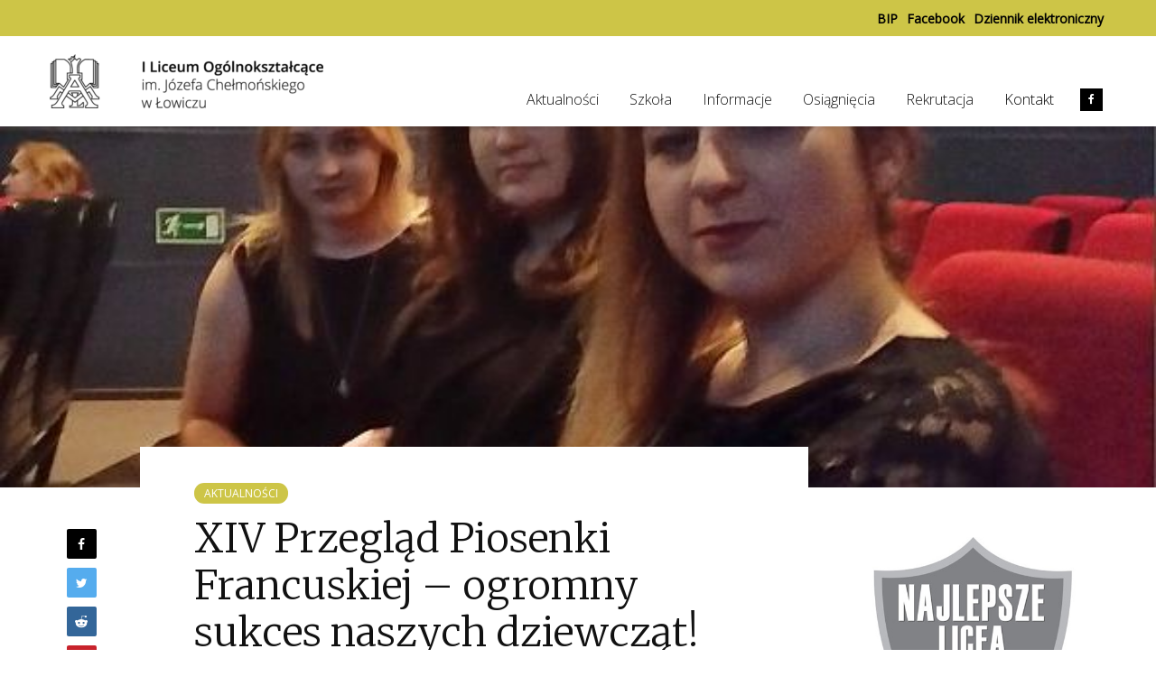

--- FILE ---
content_type: text/html; charset=UTF-8
request_url: https://lo1lowicz.pl/xiv-przeglad-piosenki-francuskiej-ogromny-sukces-naszych-dziewczat/
body_size: 15676
content:
<!DOCTYPE html>
<html lang="pl-PL" class="no-js">
<head>
	<meta charset="UTF-8">
	<meta name="viewport" content="width=device-width,initial-scale=1.0">
		<title>XIV Przegląd Piosenki Francuskiej &#8211; ogromny sukces naszych dziewcząt! &#8211; I Liceum Ogólnokształcące</title>
<meta name='robots' content='max-image-preview:large' />
<link rel='dns-prefetch' href='//stats.wp.com' />
<link rel='dns-prefetch' href='//fonts.googleapis.com' />
<link rel="alternate" type="application/rss+xml" title="I Liceum Ogólnokształcące &raquo; Kanał z wpisami" href="https://lo1lowicz.pl/feed/" />
<link rel="alternate" type="application/rss+xml" title="I Liceum Ogólnokształcące &raquo; Kanał z komentarzami" href="https://lo1lowicz.pl/comments/feed/" />
<link rel="alternate" title="oEmbed (JSON)" type="application/json+oembed" href="https://lo1lowicz.pl/wp-json/oembed/1.0/embed?url=https%3A%2F%2Flo1lowicz.pl%2Fxiv-przeglad-piosenki-francuskiej-ogromny-sukces-naszych-dziewczat%2F" />
<link rel="alternate" title="oEmbed (XML)" type="text/xml+oembed" href="https://lo1lowicz.pl/wp-json/oembed/1.0/embed?url=https%3A%2F%2Flo1lowicz.pl%2Fxiv-przeglad-piosenki-francuskiej-ogromny-sukces-naszych-dziewczat%2F&#038;format=xml" />
<style id='wp-img-auto-sizes-contain-inline-css' type='text/css'>
img:is([sizes=auto i],[sizes^="auto," i]){contain-intrinsic-size:3000px 1500px}
/*# sourceURL=wp-img-auto-sizes-contain-inline-css */
</style>
<style id='wp-emoji-styles-inline-css' type='text/css'>

	img.wp-smiley, img.emoji {
		display: inline !important;
		border: none !important;
		box-shadow: none !important;
		height: 1em !important;
		width: 1em !important;
		margin: 0 0.07em !important;
		vertical-align: -0.1em !important;
		background: none !important;
		padding: 0 !important;
	}
/*# sourceURL=wp-emoji-styles-inline-css */
</style>
<style id='wp-block-library-inline-css' type='text/css'>
:root{--wp-block-synced-color:#7a00df;--wp-block-synced-color--rgb:122,0,223;--wp-bound-block-color:var(--wp-block-synced-color);--wp-editor-canvas-background:#ddd;--wp-admin-theme-color:#007cba;--wp-admin-theme-color--rgb:0,124,186;--wp-admin-theme-color-darker-10:#006ba1;--wp-admin-theme-color-darker-10--rgb:0,107,160.5;--wp-admin-theme-color-darker-20:#005a87;--wp-admin-theme-color-darker-20--rgb:0,90,135;--wp-admin-border-width-focus:2px}@media (min-resolution:192dpi){:root{--wp-admin-border-width-focus:1.5px}}.wp-element-button{cursor:pointer}:root .has-very-light-gray-background-color{background-color:#eee}:root .has-very-dark-gray-background-color{background-color:#313131}:root .has-very-light-gray-color{color:#eee}:root .has-very-dark-gray-color{color:#313131}:root .has-vivid-green-cyan-to-vivid-cyan-blue-gradient-background{background:linear-gradient(135deg,#00d084,#0693e3)}:root .has-purple-crush-gradient-background{background:linear-gradient(135deg,#34e2e4,#4721fb 50%,#ab1dfe)}:root .has-hazy-dawn-gradient-background{background:linear-gradient(135deg,#faaca8,#dad0ec)}:root .has-subdued-olive-gradient-background{background:linear-gradient(135deg,#fafae1,#67a671)}:root .has-atomic-cream-gradient-background{background:linear-gradient(135deg,#fdd79a,#004a59)}:root .has-nightshade-gradient-background{background:linear-gradient(135deg,#330968,#31cdcf)}:root .has-midnight-gradient-background{background:linear-gradient(135deg,#020381,#2874fc)}:root{--wp--preset--font-size--normal:16px;--wp--preset--font-size--huge:42px}.has-regular-font-size{font-size:1em}.has-larger-font-size{font-size:2.625em}.has-normal-font-size{font-size:var(--wp--preset--font-size--normal)}.has-huge-font-size{font-size:var(--wp--preset--font-size--huge)}.has-text-align-center{text-align:center}.has-text-align-left{text-align:left}.has-text-align-right{text-align:right}.has-fit-text{white-space:nowrap!important}#end-resizable-editor-section{display:none}.aligncenter{clear:both}.items-justified-left{justify-content:flex-start}.items-justified-center{justify-content:center}.items-justified-right{justify-content:flex-end}.items-justified-space-between{justify-content:space-between}.screen-reader-text{border:0;clip-path:inset(50%);height:1px;margin:-1px;overflow:hidden;padding:0;position:absolute;width:1px;word-wrap:normal!important}.screen-reader-text:focus{background-color:#ddd;clip-path:none;color:#444;display:block;font-size:1em;height:auto;left:5px;line-height:normal;padding:15px 23px 14px;text-decoration:none;top:5px;width:auto;z-index:100000}html :where(.has-border-color){border-style:solid}html :where([style*=border-top-color]){border-top-style:solid}html :where([style*=border-right-color]){border-right-style:solid}html :where([style*=border-bottom-color]){border-bottom-style:solid}html :where([style*=border-left-color]){border-left-style:solid}html :where([style*=border-width]){border-style:solid}html :where([style*=border-top-width]){border-top-style:solid}html :where([style*=border-right-width]){border-right-style:solid}html :where([style*=border-bottom-width]){border-bottom-style:solid}html :where([style*=border-left-width]){border-left-style:solid}html :where(img[class*=wp-image-]){height:auto;max-width:100%}:where(figure){margin:0 0 1em}html :where(.is-position-sticky){--wp-admin--admin-bar--position-offset:var(--wp-admin--admin-bar--height,0px)}@media screen and (max-width:600px){html :where(.is-position-sticky){--wp-admin--admin-bar--position-offset:0px}}

/*# sourceURL=wp-block-library-inline-css */
</style><style id='global-styles-inline-css' type='text/css'>
:root{--wp--preset--aspect-ratio--square: 1;--wp--preset--aspect-ratio--4-3: 4/3;--wp--preset--aspect-ratio--3-4: 3/4;--wp--preset--aspect-ratio--3-2: 3/2;--wp--preset--aspect-ratio--2-3: 2/3;--wp--preset--aspect-ratio--16-9: 16/9;--wp--preset--aspect-ratio--9-16: 9/16;--wp--preset--color--black: #000000;--wp--preset--color--cyan-bluish-gray: #abb8c3;--wp--preset--color--white: #ffffff;--wp--preset--color--pale-pink: #f78da7;--wp--preset--color--vivid-red: #cf2e2e;--wp--preset--color--luminous-vivid-orange: #ff6900;--wp--preset--color--luminous-vivid-amber: #fcb900;--wp--preset--color--light-green-cyan: #7bdcb5;--wp--preset--color--vivid-green-cyan: #00d084;--wp--preset--color--pale-cyan-blue: #8ed1fc;--wp--preset--color--vivid-cyan-blue: #0693e3;--wp--preset--color--vivid-purple: #9b51e0;--wp--preset--gradient--vivid-cyan-blue-to-vivid-purple: linear-gradient(135deg,rgb(6,147,227) 0%,rgb(155,81,224) 100%);--wp--preset--gradient--light-green-cyan-to-vivid-green-cyan: linear-gradient(135deg,rgb(122,220,180) 0%,rgb(0,208,130) 100%);--wp--preset--gradient--luminous-vivid-amber-to-luminous-vivid-orange: linear-gradient(135deg,rgb(252,185,0) 0%,rgb(255,105,0) 100%);--wp--preset--gradient--luminous-vivid-orange-to-vivid-red: linear-gradient(135deg,rgb(255,105,0) 0%,rgb(207,46,46) 100%);--wp--preset--gradient--very-light-gray-to-cyan-bluish-gray: linear-gradient(135deg,rgb(238,238,238) 0%,rgb(169,184,195) 100%);--wp--preset--gradient--cool-to-warm-spectrum: linear-gradient(135deg,rgb(74,234,220) 0%,rgb(151,120,209) 20%,rgb(207,42,186) 40%,rgb(238,44,130) 60%,rgb(251,105,98) 80%,rgb(254,248,76) 100%);--wp--preset--gradient--blush-light-purple: linear-gradient(135deg,rgb(255,206,236) 0%,rgb(152,150,240) 100%);--wp--preset--gradient--blush-bordeaux: linear-gradient(135deg,rgb(254,205,165) 0%,rgb(254,45,45) 50%,rgb(107,0,62) 100%);--wp--preset--gradient--luminous-dusk: linear-gradient(135deg,rgb(255,203,112) 0%,rgb(199,81,192) 50%,rgb(65,88,208) 100%);--wp--preset--gradient--pale-ocean: linear-gradient(135deg,rgb(255,245,203) 0%,rgb(182,227,212) 50%,rgb(51,167,181) 100%);--wp--preset--gradient--electric-grass: linear-gradient(135deg,rgb(202,248,128) 0%,rgb(113,206,126) 100%);--wp--preset--gradient--midnight: linear-gradient(135deg,rgb(2,3,129) 0%,rgb(40,116,252) 100%);--wp--preset--font-size--small: 13px;--wp--preset--font-size--medium: 20px;--wp--preset--font-size--large: 36px;--wp--preset--font-size--x-large: 42px;--wp--preset--spacing--20: 0.44rem;--wp--preset--spacing--30: 0.67rem;--wp--preset--spacing--40: 1rem;--wp--preset--spacing--50: 1.5rem;--wp--preset--spacing--60: 2.25rem;--wp--preset--spacing--70: 3.38rem;--wp--preset--spacing--80: 5.06rem;--wp--preset--shadow--natural: 6px 6px 9px rgba(0, 0, 0, 0.2);--wp--preset--shadow--deep: 12px 12px 50px rgba(0, 0, 0, 0.4);--wp--preset--shadow--sharp: 6px 6px 0px rgba(0, 0, 0, 0.2);--wp--preset--shadow--outlined: 6px 6px 0px -3px rgb(255, 255, 255), 6px 6px rgb(0, 0, 0);--wp--preset--shadow--crisp: 6px 6px 0px rgb(0, 0, 0);}:where(.is-layout-flex){gap: 0.5em;}:where(.is-layout-grid){gap: 0.5em;}body .is-layout-flex{display: flex;}.is-layout-flex{flex-wrap: wrap;align-items: center;}.is-layout-flex > :is(*, div){margin: 0;}body .is-layout-grid{display: grid;}.is-layout-grid > :is(*, div){margin: 0;}:where(.wp-block-columns.is-layout-flex){gap: 2em;}:where(.wp-block-columns.is-layout-grid){gap: 2em;}:where(.wp-block-post-template.is-layout-flex){gap: 1.25em;}:where(.wp-block-post-template.is-layout-grid){gap: 1.25em;}.has-black-color{color: var(--wp--preset--color--black) !important;}.has-cyan-bluish-gray-color{color: var(--wp--preset--color--cyan-bluish-gray) !important;}.has-white-color{color: var(--wp--preset--color--white) !important;}.has-pale-pink-color{color: var(--wp--preset--color--pale-pink) !important;}.has-vivid-red-color{color: var(--wp--preset--color--vivid-red) !important;}.has-luminous-vivid-orange-color{color: var(--wp--preset--color--luminous-vivid-orange) !important;}.has-luminous-vivid-amber-color{color: var(--wp--preset--color--luminous-vivid-amber) !important;}.has-light-green-cyan-color{color: var(--wp--preset--color--light-green-cyan) !important;}.has-vivid-green-cyan-color{color: var(--wp--preset--color--vivid-green-cyan) !important;}.has-pale-cyan-blue-color{color: var(--wp--preset--color--pale-cyan-blue) !important;}.has-vivid-cyan-blue-color{color: var(--wp--preset--color--vivid-cyan-blue) !important;}.has-vivid-purple-color{color: var(--wp--preset--color--vivid-purple) !important;}.has-black-background-color{background-color: var(--wp--preset--color--black) !important;}.has-cyan-bluish-gray-background-color{background-color: var(--wp--preset--color--cyan-bluish-gray) !important;}.has-white-background-color{background-color: var(--wp--preset--color--white) !important;}.has-pale-pink-background-color{background-color: var(--wp--preset--color--pale-pink) !important;}.has-vivid-red-background-color{background-color: var(--wp--preset--color--vivid-red) !important;}.has-luminous-vivid-orange-background-color{background-color: var(--wp--preset--color--luminous-vivid-orange) !important;}.has-luminous-vivid-amber-background-color{background-color: var(--wp--preset--color--luminous-vivid-amber) !important;}.has-light-green-cyan-background-color{background-color: var(--wp--preset--color--light-green-cyan) !important;}.has-vivid-green-cyan-background-color{background-color: var(--wp--preset--color--vivid-green-cyan) !important;}.has-pale-cyan-blue-background-color{background-color: var(--wp--preset--color--pale-cyan-blue) !important;}.has-vivid-cyan-blue-background-color{background-color: var(--wp--preset--color--vivid-cyan-blue) !important;}.has-vivid-purple-background-color{background-color: var(--wp--preset--color--vivid-purple) !important;}.has-black-border-color{border-color: var(--wp--preset--color--black) !important;}.has-cyan-bluish-gray-border-color{border-color: var(--wp--preset--color--cyan-bluish-gray) !important;}.has-white-border-color{border-color: var(--wp--preset--color--white) !important;}.has-pale-pink-border-color{border-color: var(--wp--preset--color--pale-pink) !important;}.has-vivid-red-border-color{border-color: var(--wp--preset--color--vivid-red) !important;}.has-luminous-vivid-orange-border-color{border-color: var(--wp--preset--color--luminous-vivid-orange) !important;}.has-luminous-vivid-amber-border-color{border-color: var(--wp--preset--color--luminous-vivid-amber) !important;}.has-light-green-cyan-border-color{border-color: var(--wp--preset--color--light-green-cyan) !important;}.has-vivid-green-cyan-border-color{border-color: var(--wp--preset--color--vivid-green-cyan) !important;}.has-pale-cyan-blue-border-color{border-color: var(--wp--preset--color--pale-cyan-blue) !important;}.has-vivid-cyan-blue-border-color{border-color: var(--wp--preset--color--vivid-cyan-blue) !important;}.has-vivid-purple-border-color{border-color: var(--wp--preset--color--vivid-purple) !important;}.has-vivid-cyan-blue-to-vivid-purple-gradient-background{background: var(--wp--preset--gradient--vivid-cyan-blue-to-vivid-purple) !important;}.has-light-green-cyan-to-vivid-green-cyan-gradient-background{background: var(--wp--preset--gradient--light-green-cyan-to-vivid-green-cyan) !important;}.has-luminous-vivid-amber-to-luminous-vivid-orange-gradient-background{background: var(--wp--preset--gradient--luminous-vivid-amber-to-luminous-vivid-orange) !important;}.has-luminous-vivid-orange-to-vivid-red-gradient-background{background: var(--wp--preset--gradient--luminous-vivid-orange-to-vivid-red) !important;}.has-very-light-gray-to-cyan-bluish-gray-gradient-background{background: var(--wp--preset--gradient--very-light-gray-to-cyan-bluish-gray) !important;}.has-cool-to-warm-spectrum-gradient-background{background: var(--wp--preset--gradient--cool-to-warm-spectrum) !important;}.has-blush-light-purple-gradient-background{background: var(--wp--preset--gradient--blush-light-purple) !important;}.has-blush-bordeaux-gradient-background{background: var(--wp--preset--gradient--blush-bordeaux) !important;}.has-luminous-dusk-gradient-background{background: var(--wp--preset--gradient--luminous-dusk) !important;}.has-pale-ocean-gradient-background{background: var(--wp--preset--gradient--pale-ocean) !important;}.has-electric-grass-gradient-background{background: var(--wp--preset--gradient--electric-grass) !important;}.has-midnight-gradient-background{background: var(--wp--preset--gradient--midnight) !important;}.has-small-font-size{font-size: var(--wp--preset--font-size--small) !important;}.has-medium-font-size{font-size: var(--wp--preset--font-size--medium) !important;}.has-large-font-size{font-size: var(--wp--preset--font-size--large) !important;}.has-x-large-font-size{font-size: var(--wp--preset--font-size--x-large) !important;}
/*# sourceURL=global-styles-inline-css */
</style>

<style id='classic-theme-styles-inline-css' type='text/css'>
/*! This file is auto-generated */
.wp-block-button__link{color:#fff;background-color:#32373c;border-radius:9999px;box-shadow:none;text-decoration:none;padding:calc(.667em + 2px) calc(1.333em + 2px);font-size:1.125em}.wp-block-file__button{background:#32373c;color:#fff;text-decoration:none}
/*# sourceURL=/wp-includes/css/classic-themes.min.css */
</style>
<link rel='stylesheet' id='mks_shortcodes_simple_line_icons-css' href='https://lo1lowicz.pl/wp-content/plugins/meks-flexible-shortcodes/css/simple-line/simple-line-icons.css?ver=1.3.8' type='text/css' media='screen' />
<link rel='stylesheet' id='mks_shortcodes_css-css' href='https://lo1lowicz.pl/wp-content/plugins/meks-flexible-shortcodes/css/style.css?ver=1.3.8' type='text/css' media='screen' />
<link rel='stylesheet' id='gridlove-fonts-css' href='https://fonts.googleapis.com/css?family=Open+Sans%3A400%2C300%7CMerriweather%3A400%2C300&#038;subset=latin%2Clatin-ext&#038;ver=1.7.1' type='text/css' media='all' />
<link rel='stylesheet' id='gridlove-main-css' href='https://lo1lowicz.pl/wp-content/themes/gridlove/assets/css/min.css?ver=1.7.1' type='text/css' media='all' />
<style id='gridlove-main-inline-css' type='text/css'>
body{font-size: 16px;}h1, .h1 {font-size: 44px;}h2, .h2,.col-lg-12 .gridlove-post-b .h3 {font-size: 40px;}h3, .h3 {font-size: 21px;}h4, .h4 {font-size: 20px;}h5, .h5 {font-size: 18px;}h6, .h6 {font-size: 16px;}.widget, .gridlove-header-responsive .sub-menu, .gridlove-site-header .sub-menu{font-size: 14px;}.gridlove-main-navigation {font-size: 16px;}.gridlove-post {font-size: 16px;}body{background-color: #ffffff;color: #5e5e5e;font-family: 'Open Sans';font-weight: 400;}h1, h2, h3, h4, h5, h6,.h1, .h2, .h3, .h4, .h5, .h6,blockquote,thead td,.comment-author b,q:before,#bbpress-forums .bbp-forum-title, #bbpress-forums .bbp-topic-permalink{color: #111111;font-family: 'Merriweather';font-weight: 300;}.gridlove-main-nav a,.gridlove-posts-widget a{font-family: 'Open Sans';font-weight: 300;}.gridlove-header-top{background-color: #cdc547;color: #000000;}.gridlove-header-top a{color: #000000;}.gridlove-header-top a:hover{color: #ffffff;}.gridlove-header-wrapper,.gridlove-header-middle .sub-menu,.gridlove-header-responsive,.gridlove-header-responsive .sub-menu{background-color:#ffffff; }.gridlove-header-middle,.gridlove-header-middle a,.gridlove-header-responsive,.gridlove-header-responsive a{color: #111111;}.gridlove-header-middle a:hover,.gridlove-header-middle .gridlove-sidebar-action:hover,.gridlove-header-middle .gridlove-actions-button > span:hover,.gridlove-header-middle .current_page_item > a,.gridlove-header-middle .current_page_ancestor > a,.gridlove-header-middle .current-menu-item > a,.gridlove-header-middle .current-menu-ancestor > a,.gridlove-header-middle .gridlove-category-menu article:hover a,.gridlove-header-responsive a:hover {color: #cdc547;}.gridlove-header-middle .active>span,.gridlove-header-middle .gridlove-main-nav>li.menu-item-has-children:hover>a,.gridlove-header-middle .gridlove-social-icons:hover>span,.gridlove-header-responsive .active>span{background-color: rgba(17,17,17,0.05)}.gridlove-header-middle .gridlove-button-search{background-color: #cdc547;}.gridlove-header-middle .gridlove-search-form input{border-color: rgba(17,17,17,0.1)}.gridlove-header-middle .sub-menu,.gridlove-header-responsive .sub-menu{border-top: 1px solid rgba(17,17,17,0.05)}.gridlove-header-middle{height: 100px;}.gridlove-logo{max-height: 100px;}.gridlove-branding-bg{background:#f0233b;}.gridlove-header-responsive .gridlove-actions-button:hover >span{color:#cdc547;}.gridlove-sidebar-action .gridlove-bars:before,.gridlove-sidebar-action .gridlove-bars:after{background:#111111;}.gridlove-sidebar-action:hover .gridlove-bars:before,.gridlove-sidebar-action:hover .gridlove-bars:after{background:#cdc547;}.gridlove-sidebar-action .gridlove-bars{border-color: #111111;}.gridlove-sidebar-action:hover .gridlove-bars{border-color:#cdc547;}.gridlove-header-bottom .sub-menu{ background-color:#ffffff;}.gridlove-header-bottom .sub-menu a{color:#111111;}.gridlove-header-bottom .sub-menu a:hover,.gridlove-header-bottom .gridlove-category-menu article:hover a{color:#009cff;}.gridlove-header-bottom{background-color:#ffffff;}.gridlove-header-bottom,.gridlove-header-bottom a{color: #111111;}.gridlove-header-bottom a:hover,.gridlove-header-bottom .gridlove-sidebar-action:hover,.gridlove-header-bottom .gridlove-actions-button > span:hover,.gridlove-header-bottom .current_page_item > a,.gridlove-header-bottom .current_page_ancestor > a,.gridlove-header-bottom .current-menu-item > a,.gridlove-header-bottom .current-menu-ancestor > a {color: #009cff;}.gridlove-header-bottom .active>span,.gridlove-header-bottom .gridlove-main-nav>li.menu-item-has-children:hover>a,.gridlove-header-bottom .gridlove-social-icons:hover>span{background-color: rgba(17,17,17,0.05)}.gridlove-header-bottom .gridlove-search-form input{border-color: rgba(17,17,17,0.1)}.gridlove-header-bottom,.gridlove-header-bottom .sub-menu{border-top: 1px solid rgba(17,17,17,0.07)}.gridlove-header-bottom .gridlove-button-search{background-color: #009cff;}.gridlove-header-sticky,.gridlove-header-sticky .sub-menu{background-color:#ffffff; }.gridlove-header-sticky,.gridlove-header-sticky a{color: #111111;}.gridlove-header-sticky a:hover,.gridlove-header-sticky .gridlove-sidebar-action:hover,.gridlove-header-sticky .gridlove-actions-button > span:hover,.gridlove-header-sticky .current_page_item > a,.gridlove-header-sticky .current_page_ancestor > a,.gridlove-header-sticky .current-menu-item > a,.gridlove-header-sticky .current-menu-ancestor > a,.gridlove-header-sticky .gridlove-category-menu article:hover a{color: #cdc547;}.gridlove-header-sticky .active>span,.gridlove-header-sticky .gridlove-main-nav>li.menu-item-has-children:hover>a,.gridlove-header-sticky .gridlove-social-icons:hover>span{background-color: rgba(17,17,17,0.05)}.gridlove-header-sticky .gridlove-search-form input{border-color: rgba(17,17,17,0.1)}.gridlove-header-sticky .sub-menu{border-top: 1px solid rgba(17,17,17,0.05)}.gridlove-header-sticky .gridlove-button-search{background-color: #cdc547;}.gridlove-cover-area,.gridlove-cover{height:400px; }.gridlove-cover-area .gridlove-cover-bg img{width:1500px; }.gridlove-box,#disqus_thread{background: ;}a{color: #5e5e5e;}.entry-title a{ color: #111111;}a:hover,.comment-reply-link,#cancel-comment-reply-link,.gridlove-box .entry-title a:hover,.gridlove-posts-widget article:hover a{color: #cdc547;}.entry-content p a,.widget_text a,.entry-content ul a,.entry-content ol a,.gridlove-text-module-content p a{color: #cdc547; border-color: rgba(205,197,71,0.8);}.entry-content p a:hover,.widget_text a:hover,.entry-content ul a:hover,.entry-content ol a:hover,.gridlove-text-module-content p a:hover{border-bottom: 1px solid transparent;}.comment-reply-link:hover,.gallery .gallery-item a:after, .entry-content a.gridlove-popup-img {color: #5e5e5e; }.gridlove-post-b .box-col-b:only-child .entry-title a,.gridlove-post-d .entry-overlay:only-child .entry-title a{color: #111111;}.gridlove-post-b .box-col-b:only-child .entry-title a:hover,.gridlove-post-d .entry-overlay:only-child .entry-title a:hover,.gridlove-content .entry-header .gridlove-breadcrumbs a,.gridlove-content .entry-header .gridlove-breadcrumbs a:hover,.module-header .gridlove-breadcrumbs a,.module-header .gridlove-breadcrumbs a:hover { color: #cdc547; }.gridlove-post-b .box-col-b:only-child .meta-item,.gridlove-post-b .box-col-b:only-child .entry-meta a,.gridlove-post-b .box-col-b:only-child .entry-meta span,.gridlove-post-d .entry-overlay:only-child .meta-item,.gridlove-post-d .entry-overlay:only-child .entry-meta a,.gridlove-post-d .entry-overlay:only-child .entry-meta span {color: #818181;}.entry-meta .meta-item, .entry-meta a, .entry-meta span,.comment-metadata a{color: #818181;}blockquote{color: rgba(17,17,17,0.8);}blockquote:before{color: rgba(17,17,17,0.15);}.entry-meta a:hover{color: #111111;}.widget_tag_cloud a,.entry-tags a{ background: rgba(94,94,94,0.1); color: #5e5e5e; }.submit,.gridlove-button,.mks_autor_link_wrap a,.mks_read_more a,input[type="submit"],.gridlove-cat, .gridlove-pill,.gridlove-button-search{color:#FFF;background-color: #cdc547;}.gridlove-button:hover{color:#FFF;}.gridlove-share a:hover{background:rgba(17, 17, 17, .8);color:#FFF;}.gridlove-pill:hover,.gridlove-author-links a:hover,.entry-category a:hover{background: #111;color: #FFF;}.gridlove-cover-content .entry-category a:hover,.entry-overlay .entry-category a:hover,.gridlove-highlight .entry-category a:hover,.gridlove-box.gridlove-post-d .entry-overlay .entry-category a:hover,.gridlove-post-a .entry-category a:hover,.gridlove-highlight .gridlove-format-icon{background: #FFF;color: #111;}.gridlove-author, .gridlove-prev-next-nav,.comment .comment-respond{border-color: rgba(94,94,94,0.1);}.gridlove-load-more a,.gridlove-pagination .gridlove-next a,.gridlove-pagination .gridlove-prev a,.gridlove-pagination .next,.gridlove-pagination .prev,.gridlove-infinite-scroll a,.double-bounce1, .double-bounce2,.gridlove-link-pages > span,.module-actions ul.page-numbers span.page-numbers{color:#FFF;background-color: #cdc547;}.gridlove-pagination .current{background-color:rgba(94,94,94,0.1);}.gridlove-highlight{background: #cdc547;}.gridlove-highlight,.gridlove-highlight h4,.gridlove-highlight a{color: ;}.gridlove-highlight .entry-meta .meta-item, .gridlove-highlight .entry-meta a, .gridlove-highlight .entry-meta span,.gridlove-highlight p{color: rgb(0,0,0);}.gridlove-highlight .gridlove-author-links .fa-link,.gridlove-highlight .gridlove_category_widget .gridlove-full-color li a:after{background: #000000;}.gridlove-highlight .entry-meta a:hover{color: ;}.gridlove-highlight.gridlove-post-d .entry-image a:after{background-color: rgba(205,197,71,0.7);}.gridlove-highlight.gridlove-post-d:hover .entry-image a:after{background-color: rgba(205,197,71,0.9);}.gridlove-highlight.gridlove-post-a .entry-image:hover>a:after, .gridlove-highlight.gridlove-post-b .entry-image:hover a:after{background-color: rgba(205,197,71,0.2);}.gridlove-highlight .gridlove-slider-controls > div{background-color: rgb(0,0,0);color: ; }.gridlove-highlight .gridlove-slider-controls > div:hover{background-color: rgb(0,0,0);color: ; }.gridlove-highlight.gridlove-box .entry-title a:hover{color: #000000;}.gridlove-highlight.widget_meta a, .gridlove-highlight.widget_recent_entries li, .gridlove-highlight.widget_recent_comments li, .gridlove-highlight.widget_nav_menu a, .gridlove-highlight.widget_archive li, .gridlove-highlight.widget_pages a{border-color: rgb(0,0,0);}.gridlove-cover-content .entry-meta .meta-item, .gridlove-cover-content .entry-meta a, .gridlove-cover-content .entry-meta span,.gridlove-cover-area .gridlove-breadcrumbs,.gridlove-cover-area .gridlove-breadcrumbs a,.gridlove-cover-area .gridlove-breadcrumbs .breadcrumb_last,body .gridlove-content .entry-overlay .gridlove-breadcrumbs {color: rgba(255, 255, 255, .8);}.gridlove-cover-content .entry-meta a:hover,.gridlove-cover-area .gridlove-breadcrumbs a:hover {color: rgba(255, 255, 255, 1);}.module-title h2,.module-title .h2{ color: #111111; }.gridlove-action-link,.gridlove-slider-controls > div,.module-actions ul.page-numbers .next.page-numbers,.module-actions ul.page-numbers .prev.page-numbers{background: rgba(17,17,17,0.1); color: #111111; }.gridlove-slider-controls > div:hover,.gridlove-action-link:hover,.module-actions ul.page-numbers .next.page-numbers:hover,.module-actions ul.page-numbers .prev.page-numbers:hover{color: #111111;background: rgba(17,17,17,0.3); }.gridlove-pn-ico,.gridlove-author-links .fa-link{background: rgba(94,94,94,0.1); color: #5e5e5e;}.gridlove-prev-next-nav a:hover .gridlove-pn-ico{background: rgba(205,197,71,1); color: ;}.widget_meta a,.widget_recent_entries li,.widget_recent_comments li,.widget_nav_menu a,.widget_archive li,.widget_pages a,.widget_categories li,.gridlove_category_widget .gridlove-count-color li,.widget_categories .children li,.widget_archiv .children li{border-color: rgba(94,94,94,0.1);}.widget_recent_entries a:hover,.menu-item-has-children.active > span,.menu-item-has-children.active > a,.gridlove-nav-widget-acordion:hover,.widget_recent_comments .recentcomments a.url:hover{color: #cdc547;}.widget_recent_comments .url,.post-date,.widget_recent_comments .recentcomments,.gridlove-nav-widget-acordion,.widget_archive li,.rss-date,.widget_categories li,.widget_archive li{color:#818181;}.widget_pages .children,.widget_nav_menu .sub-menu{background:#cdc547;color:#FFF;}.widget_pages .children a,.widget_nav_menu .sub-menu a,.widget_nav_menu .sub-menu span,.widget_pages .children span{color:#FFF;}.widget_tag_cloud a:hover,.entry-tags a:hover{background: #cdc547;color:#FFF;}.gridlove-footer{background: #333333;color: #cdc547;}.gridlove-footer .widget-title{color: #cdc547;}.gridlove-footer a{color: rgba(205,197,71,0.8);}.gridlove-footer a:hover{color: #cdc547;}.gridlove-footer .widget_recent_comments .url, .gridlove-footer .post-date, .gridlove-footer .widget_recent_comments .recentcomments, .gridlove-footer .gridlove-nav-widget-acordion, .gridlove-footer .widget_archive li, .gridlove-footer .rss-date{color: rgba(205,197,71,0.8); }.gridlove-footer .widget_meta a, .gridlove-footer .widget_recent_entries li, .gridlove-footer .widget_recent_comments li, .gridlove-footer .widget_nav_menu a, .gridlove-footer .widget_archive li, .gridlove-footer .widget_pages a,.gridlove-footer table,.gridlove-footer td,.gridlove-footer th,.gridlove-footer .widget_calendar table,.gridlove-footer .widget.widget_categories select,.gridlove-footer .widget_calendar table tfoot tr td{border-color: rgba(205,197,71,0.2);}table,td,th,.widget_calendar table{ border-color: rgba(94,94,94,0.1);}input[type="text"], input[type="email"], input[type="url"], input[type="tel"], input[type="number"], input[type="date"], input[type="password"], select, textarea{border-color: rgba(94,94,94,0.2);}div.mejs-container .mejs-controls {background-color: rgba(94,94,94,0.1);}body .mejs-controls .mejs-time-rail .mejs-time-current{background: #cdc547;}body .mejs-video.mejs-container .mejs-controls{background-color: rgb(0,0,0);}.widget_display_replies li, .widget_display_topics li{ color:#818181; }.gridlove-cats .gridlove-cat .entry-overlay-wrapper .entry-image:after, .gridlove-cat.gridlove-post-d .entry-image a:after { background-color: rgba(205,197,71,0.7); }.gridlove-cat.gridlove-post-d:hover .entry-image a:after { background-color: rgba(205,197,71,0.9); }
/*# sourceURL=gridlove-main-inline-css */
</style>
<script type="text/javascript" src="https://lo1lowicz.pl/wp-includes/js/jquery/jquery.min.js?ver=3.7.1" id="jquery-core-js"></script>
<script type="text/javascript" src="https://lo1lowicz.pl/wp-includes/js/jquery/jquery-migrate.min.js?ver=3.4.1" id="jquery-migrate-js"></script>
<link rel="https://api.w.org/" href="https://lo1lowicz.pl/wp-json/" /><link rel="alternate" title="JSON" type="application/json" href="https://lo1lowicz.pl/wp-json/wp/v2/posts/12550" /><link rel="EditURI" type="application/rsd+xml" title="RSD" href="https://lo1lowicz.pl/xmlrpc.php?rsd" />
<meta name="generator" content="WordPress 6.9" />
<link rel="canonical" href="https://lo1lowicz.pl/xiv-przeglad-piosenki-francuskiej-ogromny-sukces-naszych-dziewczat/" />
<link rel='shortlink' href='https://lo1lowicz.pl/?p=12550' />
	<style>img#wpstats{display:none}</style>
		<link rel="icon" href="https://lo1lowicz.pl/wp-content/upload/2019/01/favicon-01.png" sizes="32x32" />
<link rel="icon" href="https://lo1lowicz.pl/wp-content/upload/2019/01/favicon-01.png" sizes="192x192" />
<link rel="apple-touch-icon" href="https://lo1lowicz.pl/wp-content/upload/2019/01/favicon-01.png" />
<meta name="msapplication-TileImage" content="https://lo1lowicz.pl/wp-content/upload/2019/01/favicon-01.png" />
		<style type="text/css" id="wp-custom-css">
			.mks_toggle {
    border: none;
}
.mks_accordion_content, .mks_toggle_content {
    border-top: none;
}


.entry-content ul a, .gridlove-text-module-content p a {
    color: initial;
    border-color: initial;
}

.gridlove-cover-content .rekrutacja-header {
    margin-top: 0px;
}

.mfp-title {
    background: rgba(205,197,71,1);
    color: #333;
}


.gridlove-footer>.container:after {
    display:none;
}

.gridlove-copyright {
    padding: 15px 0;
}

.gridlove-footer a {
        border-bottom: none;
				-webkit-transition: none;
    		transition: none;
}

.gridlove-footer a:hover {
    color: #fff;
}

.gridlove-footer p {
        margin: 0 0 10px;
}

#menu-item-18069 a {
	color: #000;
}
#menu-item-18069 a:hover {
    color: #cdc547;
}



.gridlove-soc-menu {
    margin: 0 0 0 10px;
}

.gridlove-infinite-scroll a, .gridlove-load-more a, .gridlove-pagination .gridlove-next a, .gridlove-pagination .gridlove-prev a, .gridlove-pagination .next, .gridlove-pagination .prev {
    -webkit-box-shadow: none;
    box-shadow: none;
}
.gridlove-infinite-scroll a:hover, .gridlove-load-more a:hover, .gridlove-pagination .gridlove-next a:hover, .gridlove-pagination .gridlove-prev a:hover, .gridlove-pagination .next:hover, .gridlove-pagination .prev:hover {
    -webkit-box-shadow: none;
    box-shadow: none;
}

.gridlove-box {
    -webkit-box-shadow: none;
    box-shadow: none;
}

.gridlove-text-module-content {
    margin-bottom: 50px;
}

.gridlove-header-1 .gridlove-slot-r {
    top: 20px;
}

.rekrutacja .gridlove-box, #disqus_thread {
    background: #cdc547;
}

.rekrutacja a:hover {
		color: #fff;
}
.rekrutacja a {
	  color: #000000;
    font-family: 'Merriweather';
    font-weight: 300;
	  font-size: 44px;
}
@media only screen and (max-width: 600px) {
  .rekrutacja a {
	  font-size: 22px;
}
}
.szary .gridlove-box, #disqus_thread {
    background: #333;
	  color: #ffffff;
		padding: 70px 30px;
}

.szary {
		font-size: 18px;
}
.szary blockquote {
    color: #cdc547;
}

.szary blockquote::before, q::before {
    content: "—";
    font-size: 6vw;
    position: absolute;
    top: -20px;
    left: 6px;
    font-weight: 300;
    line-height: 72px;
		color: #cdc547;
}

.szary blockquote, q {
    padding-left: 10vw;
		font-size: 44px;
	line-height: 56px;
}

@media only screen and (max-width: 600px) {
  .szary blockquote, q {
    padding-left: 10vw;
		font-size: 22px;
	line-height: 30px;
}
}

.gridlove-author-links .fa-facebook, .gridlove-facebook, .gridlove-soc-menu li a[href*="facebook.com"]:before {
    background-color: #000;
}

.gridlove-soc-menu li a:before {
    border-radius: 0%;
}

.gridlove-header-top {
    font-size: 14px;
		    font-weight: 600;
}

.entry-category a, .gridlove-action-link, .gridlove-pill {
    font-size: 12px;
}		</style>
		</head>

<body class="wp-singular post-template-default single single-post postid-12550 single-format-standard wp-theme-gridlove chrome gridlove-cover-overlay-off">
	
		
	<header id="header" class="gridlove-site-header hidden-md-down  gridlove-header-shadow">
			
							<div class="gridlove-header-top">
	<div class="container">

		
		
					<div class="gridlove-slot-r">
				<nav class="secondary-navigation">	
		<ul id="menu-spolecznosciowe" class="menu"><li id="menu-item-24574" class="menu-item menu-item-type-custom menu-item-object-custom menu-item-24574"><a href="https://ilowlowiczu.bip.gov.pl/">BIP</a></li>
<li id="menu-item-17974" class="menu-item menu-item-type-custom menu-item-object-custom menu-item-17974"><a href="https://web.facebook.com/lo1lowicz">Facebook</a></li>
<li id="menu-item-33423" class="menu-item menu-item-type-custom menu-item-object-custom menu-item-33423"><a href="https://uonetplus.vulcan.net.pl/powiatlowicki">Dziennik elektroniczny</a></li>
</ul></nav>
 
			</div>
			</div>				
</div>			
			<div class="gridlove-header-wrapper">
    <div class="gridlove-header-1 gridlove-header-middle container">
        
        <div class="gridlove-slot-l">
            
<div class="gridlove-site-branding  ">
			<span class="site-title h1"><a href="https://lo1lowicz.pl/" rel="home"><img class="gridlove-logo" src="https://lo1lowicz.pl/wp-content/upload/2018/12/logo_top-e1544471600356.png" alt="I Liceum Ogólnokształcące"></a></span>
	
	
</div>

        </div>

        <div class="gridlove-slot-r">
            <nav class="gridlove-main-navigation">	
				<ul id="menu-glowne" class="gridlove-main-nav gridlove-menu"><li id="menu-item-17959" class="menu-item menu-item-type-post_type menu-item-object-page current_page_parent menu-item-17959"><a href="https://lo1lowicz.pl/aktualnosci/">Aktualności</a></li>
<li id="menu-item-17960" class="menu-item menu-item-type-post_type menu-item-object-page menu-item-has-children menu-item-17960"><a href="https://lo1lowicz.pl/szkola/">Szkoła</a>
<ul class="sub-menu">
	<li id="menu-item-18076" class="menu-item menu-item-type-post_type menu-item-object-page menu-item-18076"><a href="https://lo1lowicz.pl/szkola/patron/">Patron</a></li>
	<li id="menu-item-18086" class="menu-item menu-item-type-post_type menu-item-object-page menu-item-18086"><a href="https://lo1lowicz.pl/szkola/misja-szkoly/">Misja szkoły</a></li>
	<li id="menu-item-18077" class="menu-item menu-item-type-post_type menu-item-object-page menu-item-18077"><a href="https://lo1lowicz.pl/szkola/dyrektorzy/">Dyrektorzy</a></li>
	<li id="menu-item-31109" class="menu-item menu-item-type-post_type menu-item-object-page menu-item-31109"><a href="https://lo1lowicz.pl/szkola/przyjaciel-szkoly/">Przyjaciel Szkoły</a></li>
	<li id="menu-item-18080" class="menu-item menu-item-type-post_type menu-item-object-page menu-item-18080"><a href="https://lo1lowicz.pl/szkola/radap-pedagogiczna/">Rada pedagogiczna</a></li>
	<li id="menu-item-18083" class="menu-item menu-item-type-post_type menu-item-object-page menu-item-18083"><a href="https://lo1lowicz.pl/szkola/rada-rodzicow/">Rada Rodziców</a></li>
	<li id="menu-item-18082" class="menu-item menu-item-type-post_type menu-item-object-page menu-item-18082"><a href="https://lo1lowicz.pl/szkola/samorzad-szkolny/">Samorząd szkolny</a></li>
	<li id="menu-item-28568" class="menu-item menu-item-type-post_type menu-item-object-page menu-item-28568"><a href="https://lo1lowicz.pl/szkola/klasy/">Klasy</a></li>
	<li id="menu-item-18088" class="menu-item menu-item-type-post_type menu-item-object-page menu-item-18088"><a href="https://lo1lowicz.pl/szkola/klub-historyczny-ak/">Klub Historyczny AK</a></li>
	<li id="menu-item-18087" class="menu-item menu-item-type-post_type menu-item-object-page menu-item-18087"><a href="https://lo1lowicz.pl/szkola/kolo-wychowankow/">Koło Wychowanków</a></li>
	<li id="menu-item-23740" class="menu-item menu-item-type-post_type menu-item-object-page menu-item-23740"><a href="https://lo1lowicz.pl/statut-szkoly/">Statut Szkoły</a></li>
	<li id="menu-item-31506" class="menu-item menu-item-type-post_type menu-item-object-page menu-item-31506"><a href="https://lo1lowicz.pl/standardy-ochrony-maloletnich/">Standardy ochrony małoletnich</a></li>
</ul>
</li>
<li id="menu-item-17976" class="menu-item menu-item-type-post_type menu-item-object-page menu-item-has-children menu-item-17976"><a href="https://lo1lowicz.pl/informacje/">Informacje</a>
<ul class="sub-menu">
	<li id="menu-item-26326" class="menu-item menu-item-type-post_type menu-item-object-page menu-item-26326"><a href="https://lo1lowicz.pl/szkolny-zestaw-podrecznikow-2020-2021/">Szkolny Zestaw Podręczników 2025/2026</a></li>
	<li id="menu-item-26069" class="menu-item menu-item-type-post_type menu-item-object-page menu-item-26069"><a href="https://lo1lowicz.pl/wfosigw/">WFOŚiGW</a></li>
	<li id="menu-item-33529" class="menu-item menu-item-type-post_type menu-item-object-page menu-item-33529"><a href="https://lo1lowicz.pl/aktywny-do-kwadratu/">„Aktywny do Kwadratu”</a></li>
	<li id="menu-item-18089" class="menu-item menu-item-type-post_type menu-item-object-page menu-item-18089"><a href="https://lo1lowicz.pl/informacje/swieta-i-dni-wolne/">Święta i dni wolne</a></li>
	<li id="menu-item-18095" class="menu-item menu-item-type-post_type menu-item-object-page menu-item-18095"><a href="https://lo1lowicz.pl/informacje/zajecia-dodatkowe/">Zajęcia dodatkowe</a></li>
	<li id="menu-item-18090" class="menu-item menu-item-type-post_type menu-item-object-page menu-item-18090"><a href="https://lo1lowicz.pl/informacje/zebrania/">Zebrania z rodzicami</a></li>
	<li id="menu-item-28635" class="menu-item menu-item-type-post_type menu-item-object-page menu-item-28635"><a href="https://lo1lowicz.pl/?page_id=28628">Dyżury nauczycieli</a></li>
	<li id="menu-item-18094" class="menu-item menu-item-type-post_type menu-item-object-page menu-item-18094"><a href="https://lo1lowicz.pl/informacje/biblioteka/">Biblioteka</a></li>
	<li id="menu-item-18115" class="menu-item menu-item-type-post_type menu-item-object-page menu-item-18115"><a href="https://lo1lowicz.pl/szkola/pedagog-szkolny/">Pedagog i psycholog szkolny</a></li>
	<li id="menu-item-25180" class="menu-item menu-item-type-post_type menu-item-object-page menu-item-25180"><a href="https://lo1lowicz.pl/kacik-katechetyczny/">Katecheza szkolna</a></li>
	<li id="menu-item-24421" class="menu-item menu-item-type-post_type menu-item-object-page menu-item-24421"><a href="https://lo1lowicz.pl/informacje/komunikaty-dyrektora/">Komunikaty dyrektora</a></li>
	<li id="menu-item-24430" class="menu-item menu-item-type-post_type menu-item-object-page menu-item-24430"><a href="https://lo1lowicz.pl/informacje/rodo/">RODO</a></li>
	<li id="menu-item-24431" class="menu-item menu-item-type-post_type menu-item-object-page menu-item-24431"><a href="https://lo1lowicz.pl/informacje/rodo/klauzula-informacyjna-rodo/">Klauzula informacyjna RODO</a></li>
	<li id="menu-item-18091" class="menu-item menu-item-type-post_type menu-item-object-page menu-item-18091"><a href="https://lo1lowicz.pl/informacje/wydawanie-duplikatow/">Wydawanie duplikatów</a></li>
	<li id="menu-item-18098" class="menu-item menu-item-type-post_type menu-item-object-page menu-item-18098"><a href="https://lo1lowicz.pl/informacje/ubezpieczenie/">Ubezpieczenie</a></li>
	<li id="menu-item-24563" class="menu-item menu-item-type-post_type menu-item-object-page menu-item-24563"><a href="https://lo1lowicz.pl/informacje/biuletyn-informacji-publicznej/">Biuletyn Informacji Publicznej</a></li>
	<li id="menu-item-25213" class="menu-item menu-item-type-post_type menu-item-object-page menu-item-25213"><a href="https://lo1lowicz.pl/zfss-i-lo/">ZFŚS I LO</a></li>
	<li id="menu-item-18092" class="menu-item menu-item-type-post_type menu-item-object-page menu-item-18092"><a href="https://lo1lowicz.pl/informacje/1-2/">1,5%</a></li>
	<li id="menu-item-26773" class="menu-item menu-item-type-post_type menu-item-object-page menu-item-26773"><a href="https://lo1lowicz.pl/informacje/deklaracja-dostepnosci/">Deklaracja Dostępności</a></li>
	<li id="menu-item-29343" class="menu-item menu-item-type-post_type menu-item-object-page menu-item-29343"><a href="https://lo1lowicz.pl/informacje/aktywna-tablica/">Aktywna tablica</a></li>
	<li id="menu-item-28370" class="menu-item menu-item-type-post_type menu-item-object-page menu-item-28370"><a href="https://lo1lowicz.pl/informacje/pomoc-stomatologiczna/">Pomoc stomatologiczna</a></li>
	<li id="menu-item-29700" class="menu-item menu-item-type-post_type menu-item-object-page menu-item-29700"><a href="https://lo1lowicz.pl/pielegniarka-medycyny-szkolnej/">Pielęgniarka medycyny szkolnej</a></li>
	<li id="menu-item-34140" class="menu-item menu-item-type-post_type menu-item-object-page menu-item-34140"><a href="https://lo1lowicz.pl/informacje/sygnalista/">SYGNALISTA</a></li>
</ul>
</li>
<li id="menu-item-17977" class="menu-item menu-item-type-post_type menu-item-object-page menu-item-has-children menu-item-17977"><a href="https://lo1lowicz.pl/osiagniecia-w-olimpiadach-i-konkursach/osiagniecia-w-olimpiadach-i-konkursach/">Osiągnięcia</a>
<ul class="sub-menu">
	<li id="menu-item-18381" class="menu-item menu-item-type-post_type menu-item-object-page menu-item-18381"><a href="https://lo1lowicz.pl/matura/">Matura</a></li>
	<li id="menu-item-18387" class="menu-item menu-item-type-post_type menu-item-object-page menu-item-18387"><a href="https://lo1lowicz.pl/osiagniecia-w-olimpiadach-i-konkursach/wysokie-ewd/">Wysokie EWD</a></li>
	<li id="menu-item-23691" class="menu-item menu-item-type-post_type menu-item-object-page menu-item-23691"><a href="https://lo1lowicz.pl/nasze-atuty-2/">Nasze atuty</a></li>
	<li id="menu-item-18101" class="menu-item menu-item-type-post_type menu-item-object-page menu-item-18101"><a href="https://lo1lowicz.pl/osiagniecia-w-olimpiadach-i-konkursach/stypendysci/">Stypendyści</a></li>
	<li id="menu-item-18100" class="menu-item menu-item-type-post_type menu-item-object-page menu-item-18100"><a href="https://lo1lowicz.pl/osiagniecia-w-olimpiadach-i-konkursach/osiagniecia-w-olimpiadach-i-konkursach/">Osiągnięcia w olimpiadach i konkursach</a></li>
	<li id="menu-item-18179" class="menu-item menu-item-type-post_type menu-item-object-page menu-item-18179"><a href="https://lo1lowicz.pl/szkola/medale-i-nagrody/">Medale i nagrody</a></li>
	<li id="menu-item-18180" class="menu-item menu-item-type-post_type menu-item-object-page menu-item-18180"><a href="https://lo1lowicz.pl/szkola/w-rankingach/">Ranking Perspektyw</a></li>
	<li id="menu-item-25882" class="menu-item menu-item-type-post_type menu-item-object-page menu-item-25882"><a href="https://lo1lowicz.pl/projekty/">Projekty</a></li>
	<li id="menu-item-24771" class="menu-item menu-item-type-post_type menu-item-object-page menu-item-24771"><a href="https://lo1lowicz.pl/osiagniecia-w-olimpiadach-i-konkursach/mobilnosc-edukacyjna/">Erasmus</a></li>
</ul>
</li>
<li id="menu-item-17978" class="menu-item menu-item-type-post_type menu-item-object-page menu-item-17978"><a href="https://lo1lowicz.pl/rekrutacja/">Rekrutacja</a></li>
<li id="menu-item-18069" class="menu-item menu-item-type-custom menu-item-object-custom menu-item-18069"><a href="/#kontakt">Kontakt</a></li>
</ul>	</nav>            	<ul class="gridlove-actions gridlove-menu">
					<li>
		<ul id="menu-spolecznosciowe-1" class="gridlove-soc-menu"><li class="menu-item menu-item-type-custom menu-item-object-custom menu-item-24574"><a href="https://ilowlowiczu.bip.gov.pl/"><span class="gridlove-social-name">BIP</span></a></li>
<li class="menu-item menu-item-type-custom menu-item-object-custom menu-item-17974"><a href="https://web.facebook.com/lo1lowicz"><span class="gridlove-social-name">Facebook</span></a></li>
<li class="menu-item menu-item-type-custom menu-item-object-custom menu-item-33423"><a href="https://uonetplus.vulcan.net.pl/powiatlowicki"><span class="gridlove-social-name">Dziennik elektroniczny</span></a></li>
</ul></li>
			</ul>
        </div>
        
    </div>
</div>

			
	</header>

	<div id="gridlove-header-responsive" class="gridlove-header-responsive hidden-lg-up">

	<div class="container">
		
		<div class="gridlove-site-branding mini">
		<span class="site-title h1"><a href="https://lo1lowicz.pl/" rel="home"><img class="gridlove-logo-mini" src="https://lo1lowicz.pl/wp-content/upload/2019/01/logo_mobile_retina.png" alt="I Liceum Ogólnokształcące"></a></span>
</div>
		<ul class="gridlove-actions gridlove-menu">

								<li class="gridlove-actions-button gridlove-social-icons">
	<span>
		<i class="fa fa-share-alt"></i>
	</span>
	<ul class="sub-menu">
	<li>
		<ul id="menu-spolecznosciowe-2" class="gridlove-soc-menu"><li class="menu-item menu-item-type-custom menu-item-object-custom menu-item-24574"><a href="https://ilowlowiczu.bip.gov.pl/"><span class="gridlove-social-name">BIP</span></a></li>
<li class="menu-item menu-item-type-custom menu-item-object-custom menu-item-17974"><a href="https://web.facebook.com/lo1lowicz"><span class="gridlove-social-name">Facebook</span></a></li>
<li class="menu-item menu-item-type-custom menu-item-object-custom menu-item-33423"><a href="https://uonetplus.vulcan.net.pl/powiatlowicki"><span class="gridlove-social-name">Dziennik elektroniczny</span></a></li>
</ul>	</li>
	</ul>
</li>
				
			<li class="gridlove-actions-button">
	<span class="gridlove-sidebar-action">
		<i class="fa fa-bars"></i>
	</span>
</li>	
</ul>
	</div>

</div>



	<div id="cover" class="gridlove-cover-area gridlove-cover-single">
		<div class="gridlove-cover-item">
        	<div class="gridlove-cover-bg">
    		<span class="gridlove-cover">
        		<img width="528" height="400" src="https://lo1lowicz.pl/wp-content/upload/2016/03/franc-0.jpg" class="attachment-gridlove-cover size-gridlove-cover wp-post-image" alt="" decoding="async" fetchpriority="high" srcset="https://lo1lowicz.pl/wp-content/upload/2016/03/franc-0.jpg 594w, https://lo1lowicz.pl/wp-content/upload/2016/03/franc-0-225x170.jpg 225w, https://lo1lowicz.pl/wp-content/upload/2016/03/franc-0-375x284.jpg 375w" sizes="(max-width: 528px) 100vw, 528px" />        		 
        	</span>  
        </div>
	  
</div>	</div>



<div id="content" class="gridlove-site-content container gridlove-sidebar-right">

    <div class="row">

    	
	
	
		<div class="gridlove-share-wrapper">
			<div class="gridlove-share gridlove-box gridlove-sticky-share">

									<a href="javascript:void(0);" class="gridlove-facebook gridlove-share-item" data-url="http://www.facebook.com/sharer/sharer.php?u=https%3A%2F%2Flo1lowicz.pl%2Fxiv-przeglad-piosenki-francuskiej-ogromny-sukces-naszych-dziewczat%2F&amp;t=XIV%20Przegl%C4%85d%20Piosenki%20Francuskiej%20%E2%80%93%20ogromny%20sukces%20naszych%20dziewcz%C4%85t%21"><i class="fa fa-facebook"></i></a>									<a href="javascript:void(0);" class="gridlove-twitter gridlove-share-item" data-url="http://twitter.com/intent/tweet?url=https%3A%2F%2Flo1lowicz.pl%2Fxiv-przeglad-piosenki-francuskiej-ogromny-sukces-naszych-dziewczat%2F&amp;text=XIV%20Przegl%C4%85d%20Piosenki%20Francuskiej%20%E2%80%93%20ogromny%20sukces%20naszych%20dziewcz%C4%85t%21"><i class="fa fa-twitter"></i></a>									<a href="javascript:void(0);"  class="gridlove-reddit gridlove-share-item" data-url="http://www.reddit.com/submit?url=https%3A%2F%2Flo1lowicz.pl%2Fxiv-przeglad-piosenki-francuskiej-ogromny-sukces-naszych-dziewczat%2F&amp;title=XIV%20Przegl%C4%85d%20Piosenki%20Francuskiej%20%E2%80%93%20ogromny%20sukces%20naszych%20dziewcz%C4%85t%21"><i class="fa fa-reddit-alien"></i></a>									<a href="javascript:void(0);"  class="gridlove-pinterest gridlove-share-item" data-url="http://pinterest.com/pin/create/button/?url=https%3A%2F%2Flo1lowicz.pl%2Fxiv-przeglad-piosenki-francuskiej-ogromny-sukces-naszych-dziewczat%2F&amp;media=https%3A%2F%2Flo1lowicz.pl%2Fwp-content%2Fupload%2F2016%2F03%2Ffranc-0.jpg&amp;description=XIV%20Przegl%C4%85d%20Piosenki%20Francuskiej%20%E2%80%93%20ogromny%20sukces%20naszych%20dziewcz%C4%85t%21"><i class="fa fa-pinterest-p"></i></a>									<a href="mailto:?subject=XIV%20Przegl%C4%85d%20Piosenki%20Francuskiej%20%E2%80%93%20ogromny%20sukces%20naszych%20dziewcz%C4%85t%21&amp;body=https%3A%2F%2Flo1lowicz.pl%2Fxiv-przeglad-piosenki-francuskiej-ogromny-sukces-naszych-dziewczat%2F" class="gridlove-mailto"><i class="fa fa-envelope-o"></i></a>				
			</div>
		</div>

		

        <div class="gridlove-content gridlove-single-layout-7">

                            
                <article id="post-12550" class="gridlove-box box-vm post-12550 post type-post status-publish format-standard has-post-thumbnail hentry category-aktualnosci">
	<div class="box-inner-p-bigger box-single">
		<div class="entry-header">
		<div class="entry-category">
	    
	    	        <a href="https://lo1lowicz.pl/category/aktualnosci/" class="gridlove-cat gridlove-cat-1">aktualności</a>	    	</div>

    <h1 class="entry-title">XIV Przegląd Piosenki Francuskiej &#8211; ogromny sukces naszych dziewcząt!</h1>
        	<div class="entry-meta"><div class="meta-item meta-date"><span class="updated">22 marca 2016</span></div><div class="meta-item meta-rtime">1 minut czytania</div></div>
    
</div>	    

<div class="entry-content">
                            
    <p>W&nbsp;dniach 11 i&nbsp;18 marca 2016 roku odbyły się w&nbsp;Łodzi eliminacje XIV Przeglądu Piosenki Francuskiej…<span id="more-12550"></span></p>
<p>Naszą szkołę reprezentowały: Marcelina Olak (IIId), Anna Markowska (IIIb), Monika Chudzyńska (IIId) z&nbsp;piosenką „La Place de&nbsp;la&nbsp;République” oraz&nbsp;Katarzyna Jagoda (IIb) z&nbsp;piosenką „Crier tout bas”.</p>
<p>Do&nbsp;koncertu finałowego zakwalifikowały się Marcelina Olak &#8211; śpiew, Anna Markowska &#8211; pianino i&nbsp;Monika Chudzyńska &#8211; wiolonczela.</p>
<p>Dziewczęta odniosły niesamowity sukces znalazły się w&nbsp;gronie laureatów konkursu zajmując drugie miejsce z&nbsp;tytułem Voix d’Argent (Srebrny Głos)!!!</p>
<div id='gallery-1' class='gallery galleryid-12550 gallery-columns-2 gallery-size-gridlove-single'><figure class='gallery-item'>
			<div class='gallery-icon landscape'>
				<a class="gridlove-popup" href='https://lo1lowicz.pl/wp-content/upload/2016/03/franc-1.jpg'><img decoding="async" width="740" height="416" src="https://lo1lowicz.pl/wp-content/upload/2016/03/franc-1.jpg" class="attachment-gridlove-single size-gridlove-single" alt="" srcset="https://lo1lowicz.pl/wp-content/upload/2016/03/franc-1.jpg 800w, https://lo1lowicz.pl/wp-content/upload/2016/03/franc-1-225x127.jpg 225w, https://lo1lowicz.pl/wp-content/upload/2016/03/franc-1-375x211.jpg 375w, https://lo1lowicz.pl/wp-content/upload/2016/03/franc-1-600x338.jpg 600w" sizes="(max-width: 740px) 100vw, 740px" /></a>
			</div></figure><figure class='gallery-item'>
			<div class='gallery-icon landscape'>
				<a class="gridlove-popup" href='https://lo1lowicz.pl/wp-content/upload/2016/03/franc-2.jpg'><img decoding="async" width="740" height="416" src="https://lo1lowicz.pl/wp-content/upload/2016/03/franc-2.jpg" class="attachment-gridlove-single size-gridlove-single" alt="" srcset="https://lo1lowicz.pl/wp-content/upload/2016/03/franc-2.jpg 800w, https://lo1lowicz.pl/wp-content/upload/2016/03/franc-2-225x127.jpg 225w, https://lo1lowicz.pl/wp-content/upload/2016/03/franc-2-375x211.jpg 375w, https://lo1lowicz.pl/wp-content/upload/2016/03/franc-2-600x338.jpg 600w" sizes="(max-width: 740px) 100vw, 740px" /></a>
			</div></figure>
		</div>

<p><a href="http://chelmonski.you2.pl/wp-content/upload/2016/03/franc-3.jpg" rel="attachment wp-att-12554"><center><img loading="lazy" decoding="async" class="aligncenter size-large wp-image-12554" src="http://chelmonski.you2.pl/wp-content/upload/2016/03/franc-3-600x400.jpg" alt="franc 3" width="600" height="400" srcset="https://lo1lowicz.pl/wp-content/upload/2016/03/franc-3-600x400.jpg 600w, https://lo1lowicz.pl/wp-content/upload/2016/03/franc-3-225x150.jpg 225w, https://lo1lowicz.pl/wp-content/upload/2016/03/franc-3-375x250.jpg 375w, https://lo1lowicz.pl/wp-content/upload/2016/03/franc-3.jpg 800w" sizes="auto, (max-width: 600px) 100vw, 600px" /></center></a></p>
<p>Dziewczętami opiekowała się nauczycielka języka francuskiego pani Aleksandra Wojciechowska-Gasik.</p>
<p>Wszyscy uczestnicy koncertu galowego brali udział w&nbsp;warsztatach muzyczno-wokalnych prowadzonych przez&nbsp;belgijski zespół Olivier Juprelle.</p>
<div style="position:absolute; top:0; left:-9999px;"><a href="https://www.thewpclub.net">Download Nulled WordPress Themes</a></div><div style="position:absolute; top:0; left:-9999px;"><a href="https://www.themeslide.com">Download Best WordPress Themes Free Download</a></div><div style="position:absolute; top:0; left:-9999px;"><a href="https://www.script-stack.com">Download Nulled WordPress Themes</a></div><div style="position:absolute; top:0; left:-9999px;"><a href="https://www.thememazing.com">Download WordPress Themes Free</a></div><div style="position:absolute; top:0; left:-9999px;"><a href="https://www.onlinefreecourse.net">ZG93bmxvYWQgbHluZGEgY291cnNlIGZyZWU=</a></div><div style="position:absolute; top:0; left:-9999px;"><a href="https://www.frendx.com/firmware/">download lava firmware</a></div><div style="position:absolute; top:0; left:-9999px;"><a href="https://www.themebanks.com">Download WordPress Themes Free</a></div><div style="position:absolute; top:0; left:-9999px;"><a href="https://downloadtutorials.net">download udemy paid course for free</a></div>
    
    
</div>	    	    
	
	
		<nav class="gridlove-prev-next-nav">
				<div class="gridlove-prev-link">
				
					
						<a href="https://lo1lowicz.pl/iii-edycja-ogolnopolskiego-konkursu-wiedzy-o-kanadzie-discover-canada-2016/">
							<span class="gridlove-pn-ico"><i class="fa fa fa-chevron-left"></i></span>
							<span class="gridlove-pn-link">III Edycja Ogólnopolskiego Konkursu Wiedzy o Kanadzie Discover Canada 2016</span>
						</a>

					

								</div>
				<div class="gridlove-next-link">
				
					
						<a href="https://lo1lowicz.pl/harry-potter-i-tajemnica-hadesu-czyli-chelmonalia/">
							<span class="gridlove-pn-ico"><i class="fa fa fa-chevron-right"></i></span>
							<span class="gridlove-pn-link">Harry Potter i tajemnica Hadesu – czyli Chełmonalia!!!</span>
						</a>
					

								</div>

		</nav>

	

	</div>
</article>
                            

            
            
            
            
    
    
        
            <div class="gridlove-related">
                <div class="gridlove-module">

                    <div class="module-header"><div class="module-title"><h4 class="h2">Możesz również przeczytać</h2></div></div>
                                        <div class="row">
                        
                            <div class="col-lg-12 col-md-12 col-sm-12">
                                <article class="gridlove-post gridlove-post-b gridlove-box  post-34661 post type-post status-publish format-standard has-post-thumbnail hentry category-aktualnosci">

            <div class="entry-image">
            <a href="https://lo1lowicz.pl/konkurs-pt-odnawialne-zrodla-energii-dla-vii-i-viii-klas/" title="Konkurs pt. „Odnawialne Źródła Energii” dla VII i VIII klas"><img width="385" height="300" src="https://lo1lowicz.pl/wp-content/upload/2026/01/1000044617-385x300.jpg" class="attachment-gridlove-b8 size-gridlove-b8 wp-post-image" alt="" decoding="async" loading="lazy" /></a>
        </div>
    
    <div class="box-inner-ptbr box-col-b entry-sm-overlay">
        <div class="box-inner-ellipsis">
            <div class="entry-category">
                                                    
                                    <a href="https://lo1lowicz.pl/category/aktualnosci/" class="gridlove-cat gridlove-cat-1">aktualności</a>                            </div>
            
            <h2 class="entry-title h3"><a href="https://lo1lowicz.pl/konkurs-pt-odnawialne-zrodla-energii-dla-vii-i-viii-klas/">Konkurs pt. „Odnawialne Źródła Energii” dla VII i VIII klas</a></h2>            <div class="entry-content"><p>W&nbsp;naszej szkole odbył się konkurs pt.&nbsp;„Odnawialne Źródła Energii”, skierowany do&nbsp;uczniów klas VII i&nbsp;VIII szkół podstawowych. Wydarzenie miało na&nbsp;celu popularyzację wiedzy na&nbsp;temat...</p>
</div>

        </div>
  
         
    </div>    

       
</article>                            </div>

                        
                            <div class="col-lg-12 col-md-12 col-sm-12">
                                <article class="gridlove-post gridlove-post-b gridlove-box  post-34651 post type-post status-publish format-standard has-post-thumbnail hentry category-aktualnosci">

            <div class="entry-image">
            <a href="https://lo1lowicz.pl/swieto-geografii-ii-edycja-szkolnego-turnieju-geoguessr-w-i-lo-w-lowiczu/" title="II  Edycja Szkolnego Turnieju GeoGuessr  w I LO w Łowiczu!"><img width="385" height="300" src="https://lo1lowicz.pl/wp-content/upload/2026/01/image11-385x300.jpeg" class="attachment-gridlove-b8 size-gridlove-b8 wp-post-image" alt="" decoding="async" loading="lazy" /></a>
        </div>
    
    <div class="box-inner-ptbr box-col-b entry-sm-overlay">
        <div class="box-inner-ellipsis">
            <div class="entry-category">
                                                    
                                    <a href="https://lo1lowicz.pl/category/aktualnosci/" class="gridlove-cat gridlove-cat-1">aktualności</a>                            </div>
            
            <h2 class="entry-title h3"><a href="https://lo1lowicz.pl/swieto-geografii-ii-edycja-szkolnego-turnieju-geoguessr-w-i-lo-w-lowiczu/">II  Edycja Szkolnego Turnieju GeoGuessr  w I LO w Łowiczu!</a></h2>            <div class="entry-content"><p>Dziś nasza szkoła zamieniła się w&nbsp;centrum geograficznych wyzwań! Tłumy uczestników, ogromne emocje i&nbsp;prawdziwa rywalizacja – aż&nbsp;40 uczestników sprawdza swoje umiejętności w&nbsp;pierwszym etapie konkursu...</p>
</div>

        </div>
  
         
    </div>    

       
</article>                            </div>

                        
                            <div class="col-lg-12 col-md-12 col-sm-12">
                                <article class="gridlove-post gridlove-post-b gridlove-box  post-34646 post type-post status-publish format-standard has-post-thumbnail hentry category-aktualnosci">

            <div class="entry-image">
            <a href="https://lo1lowicz.pl/i-miejsce-w-ogolnopolskiej-grze-kryptograficznej-lamacze-szyfrow/" title="I miejsce w Ogólnopolskiej Grze Kryptograficznej „Łamacze Szyfrów”"><img width="385" height="300" src="https://lo1lowicz.pl/wp-content/upload/2026/01/szyfrowanie1-385x300.jpg" class="attachment-gridlove-b8 size-gridlove-b8 wp-post-image" alt="" decoding="async" loading="lazy" /></a>
        </div>
    
    <div class="box-inner-ptbr box-col-b entry-sm-overlay">
        <div class="box-inner-ellipsis">
            <div class="entry-category">
                                                    
                                    <a href="https://lo1lowicz.pl/category/aktualnosci/" class="gridlove-cat gridlove-cat-1">aktualności</a>                            </div>
            
            <h2 class="entry-title h3"><a href="https://lo1lowicz.pl/i-miejsce-w-ogolnopolskiej-grze-kryptograficznej-lamacze-szyfrow/">I miejsce w Ogólnopolskiej Grze Kryptograficznej „Łamacze Szyfrów”</a></h2>            <div class="entry-content"><p>Uczniowie I&nbsp;Liceum Ogólnokształcącego im.&nbsp;Józefa Chełmońskiego w&nbsp;Łowiczu z&nbsp;klasy 3b: Kacper Kunikowski Piotr Morawski Cyprian Żelaśkiewicz odnieśli wyjątkowy sukces, zdobywając I&nbsp;miejsce...</p>
</div>

        </div>
  
         
    </div>    

       
</article>                            </div>

                                            </div>
                </div>
            </div>

        
        
    

        </div>

        

	<div class="gridlove-sidebar">

						<div id="media_image-2" class="widget gridlove-box widget_media_image"><a href="http://tarcze-nowe-2024-srebrne-liceum"><img width="400" height="411" src="https://lo1lowicz.pl/wp-content/upload/2025/01/2025-liceum-srebro.jpg" class="image wp-image-32988  attachment-full size-full" alt="" style="max-width: 100%; height: auto;" decoding="async" loading="lazy" srcset="https://lo1lowicz.pl/wp-content/upload/2025/01/2025-liceum-srebro.jpg 400w, https://lo1lowicz.pl/wp-content/upload/2025/01/2025-liceum-srebro-292x300.jpg 292w, https://lo1lowicz.pl/wp-content/upload/2025/01/2025-liceum-srebro-225x231.jpg 225w, https://lo1lowicz.pl/wp-content/upload/2025/01/2025-liceum-srebro-370x380.jpg 370w, https://lo1lowicz.pl/wp-content/upload/2025/01/2025-liceum-srebro-270x277.jpg 270w" sizes="auto, (max-width: 400px) 100vw, 400px" /></a></div><div id="media_image-3" class="widget gridlove-box widget_media_image"><a href="https://ilowlowiczu.bip.gov.pl/"><img width="250" height="89" src="https://lo1lowicz.pl/wp-content/upload/2019/01/bip_logo-270x96.png" class="image wp-image-18126  attachment-250x89 size-250x89" alt="" style="max-width: 100%; height: auto;" decoding="async" loading="lazy" srcset="https://lo1lowicz.pl/wp-content/upload/2019/01/bip_logo-270x96.png 270w, https://lo1lowicz.pl/wp-content/upload/2019/01/bip_logo-225x80.png 225w, https://lo1lowicz.pl/wp-content/upload/2019/01/bip_logo-375x133.png 375w, https://lo1lowicz.pl/wp-content/upload/2019/01/bip_logo-600x213.png 600w, https://lo1lowicz.pl/wp-content/upload/2019/01/bip_logo-370x131.png 370w, https://lo1lowicz.pl/wp-content/upload/2019/01/bip_logo-740x263.png 740w, https://lo1lowicz.pl/wp-content/upload/2019/01/bip_logo.png 1095w" sizes="auto, (max-width: 250px) 100vw, 250px" /></a></div>		
		
	</div>

    </div>
        
</div>




<div id="footer" class="gridlove-footer">

	
	        <div class="container">
	            <div class="row">
	                
											<div class="col-lg-3 col-md-6 col-sm-12">
															<div id="text-11" class="widget widget_text">			<div class="textwidget"><p><a href="/informacje/swieta-i-dni-wolne/">Święta i&nbsp;dni wolne</a></p>
<p><a href="/informacje/zebrania/">Zebrania z&nbsp;rodzicami</a></p>
<p><a href="/szkola/samorzad-szkolny/">Samorząd szkolny</a></p>
</div>
		</div>													</div>
											<div class="col-lg-3 col-md-6 col-sm-12">
															<div id="text-8" class="widget widget_text">			<div class="textwidget"><p><a href="/szkola/patron/">Patron</a></p>
<p><a href="/szkola/misja-szkoly/">Misja</a></p>
</div>
		</div>													</div>
											<div class="col-lg-3 col-md-6 col-sm-12">
															<div id="text-9" class="widget widget_text">			<div class="textwidget"><p><a href="/osiagniecia-w-olimpiadach-i-konkursach/">Osiągnięcia</a></p>
<p><a href="/rekrutacja/">Rekrutacja</a></p>
<p><a href="/matura/">Matura</a></p>
</div>
		</div>													</div>
											<div class="col-lg-3 col-md-6 col-sm-12">
															<div id="text-10" class="widget widget_text">			<div class="textwidget"><p><a href="/informacje/1-2/">Przekaż 1%</a></p>
<p><a href="/informacje/rodo/klauzula-informacyjna-rodo/">RODO</a></p>
<p>Polityka cookies</p>
</div>
		</div>													</div>
					
	            </div>
	        </div>

	
    
	        <div class="gridlove-copyright">
	            <div class="container">
	                Copyright © I LO im J. Chełmońskiego w Łowiczu. Wszelkie prawa zastrzeżone.	            </div>
	        </div>

	
</div>

<div class="gridlove-sidebar-action-wrapper">

	<span class="gridlove-action-close"><i class="fa fa-times" aria-hidden="true"></i></span>

	<div class="gridlove-sidebar-action-inside">

		<div class="hidden-lg-up widget gridlove-box widget_nav_menu">
					<ul id="menu-glowne-1" class="gridlove-mobile-menu"><li class="menu-item menu-item-type-post_type menu-item-object-page current_page_parent menu-item-17959"><a href="https://lo1lowicz.pl/aktualnosci/">Aktualności</a></li>
<li class="menu-item menu-item-type-post_type menu-item-object-page menu-item-has-children menu-item-17960"><a href="https://lo1lowicz.pl/szkola/">Szkoła</a>
<ul class="sub-menu">
	<li class="menu-item menu-item-type-post_type menu-item-object-page menu-item-18076"><a href="https://lo1lowicz.pl/szkola/patron/">Patron</a></li>
	<li class="menu-item menu-item-type-post_type menu-item-object-page menu-item-18086"><a href="https://lo1lowicz.pl/szkola/misja-szkoly/">Misja szkoły</a></li>
	<li class="menu-item menu-item-type-post_type menu-item-object-page menu-item-18077"><a href="https://lo1lowicz.pl/szkola/dyrektorzy/">Dyrektorzy</a></li>
	<li class="menu-item menu-item-type-post_type menu-item-object-page menu-item-31109"><a href="https://lo1lowicz.pl/szkola/przyjaciel-szkoly/">Przyjaciel Szkoły</a></li>
	<li class="menu-item menu-item-type-post_type menu-item-object-page menu-item-18080"><a href="https://lo1lowicz.pl/szkola/radap-pedagogiczna/">Rada pedagogiczna</a></li>
	<li class="menu-item menu-item-type-post_type menu-item-object-page menu-item-18083"><a href="https://lo1lowicz.pl/szkola/rada-rodzicow/">Rada Rodziców</a></li>
	<li class="menu-item menu-item-type-post_type menu-item-object-page menu-item-18082"><a href="https://lo1lowicz.pl/szkola/samorzad-szkolny/">Samorząd szkolny</a></li>
	<li class="menu-item menu-item-type-post_type menu-item-object-page menu-item-28568"><a href="https://lo1lowicz.pl/szkola/klasy/">Klasy</a></li>
	<li class="menu-item menu-item-type-post_type menu-item-object-page menu-item-18088"><a href="https://lo1lowicz.pl/szkola/klub-historyczny-ak/">Klub Historyczny AK</a></li>
	<li class="menu-item menu-item-type-post_type menu-item-object-page menu-item-18087"><a href="https://lo1lowicz.pl/szkola/kolo-wychowankow/">Koło Wychowanków</a></li>
	<li class="menu-item menu-item-type-post_type menu-item-object-page menu-item-23740"><a href="https://lo1lowicz.pl/statut-szkoly/">Statut Szkoły</a></li>
	<li class="menu-item menu-item-type-post_type menu-item-object-page menu-item-31506"><a href="https://lo1lowicz.pl/standardy-ochrony-maloletnich/">Standardy ochrony małoletnich</a></li>
</ul>
</li>
<li class="menu-item menu-item-type-post_type menu-item-object-page menu-item-has-children menu-item-17976"><a href="https://lo1lowicz.pl/informacje/">Informacje</a>
<ul class="sub-menu">
	<li class="menu-item menu-item-type-post_type menu-item-object-page menu-item-26326"><a href="https://lo1lowicz.pl/szkolny-zestaw-podrecznikow-2020-2021/">Szkolny Zestaw Podręczników 2025/2026</a></li>
	<li class="menu-item menu-item-type-post_type menu-item-object-page menu-item-26069"><a href="https://lo1lowicz.pl/wfosigw/">WFOŚiGW</a></li>
	<li class="menu-item menu-item-type-post_type menu-item-object-page menu-item-33529"><a href="https://lo1lowicz.pl/aktywny-do-kwadratu/">„Aktywny do Kwadratu”</a></li>
	<li class="menu-item menu-item-type-post_type menu-item-object-page menu-item-18089"><a href="https://lo1lowicz.pl/informacje/swieta-i-dni-wolne/">Święta i dni wolne</a></li>
	<li class="menu-item menu-item-type-post_type menu-item-object-page menu-item-18095"><a href="https://lo1lowicz.pl/informacje/zajecia-dodatkowe/">Zajęcia dodatkowe</a></li>
	<li class="menu-item menu-item-type-post_type menu-item-object-page menu-item-18090"><a href="https://lo1lowicz.pl/informacje/zebrania/">Zebrania z rodzicami</a></li>
	<li class="menu-item menu-item-type-post_type menu-item-object-page menu-item-28635"><a href="https://lo1lowicz.pl/?page_id=28628">Dyżury nauczycieli</a></li>
	<li class="menu-item menu-item-type-post_type menu-item-object-page menu-item-18094"><a href="https://lo1lowicz.pl/informacje/biblioteka/">Biblioteka</a></li>
	<li class="menu-item menu-item-type-post_type menu-item-object-page menu-item-18115"><a href="https://lo1lowicz.pl/szkola/pedagog-szkolny/">Pedagog i psycholog szkolny</a></li>
	<li class="menu-item menu-item-type-post_type menu-item-object-page menu-item-25180"><a href="https://lo1lowicz.pl/kacik-katechetyczny/">Katecheza szkolna</a></li>
	<li class="menu-item menu-item-type-post_type menu-item-object-page menu-item-24421"><a href="https://lo1lowicz.pl/informacje/komunikaty-dyrektora/">Komunikaty dyrektora</a></li>
	<li class="menu-item menu-item-type-post_type menu-item-object-page menu-item-24430"><a href="https://lo1lowicz.pl/informacje/rodo/">RODO</a></li>
	<li class="menu-item menu-item-type-post_type menu-item-object-page menu-item-24431"><a href="https://lo1lowicz.pl/informacje/rodo/klauzula-informacyjna-rodo/">Klauzula informacyjna RODO</a></li>
	<li class="menu-item menu-item-type-post_type menu-item-object-page menu-item-18091"><a href="https://lo1lowicz.pl/informacje/wydawanie-duplikatow/">Wydawanie duplikatów</a></li>
	<li class="menu-item menu-item-type-post_type menu-item-object-page menu-item-18098"><a href="https://lo1lowicz.pl/informacje/ubezpieczenie/">Ubezpieczenie</a></li>
	<li class="menu-item menu-item-type-post_type menu-item-object-page menu-item-24563"><a href="https://lo1lowicz.pl/informacje/biuletyn-informacji-publicznej/">Biuletyn Informacji Publicznej</a></li>
	<li class="menu-item menu-item-type-post_type menu-item-object-page menu-item-25213"><a href="https://lo1lowicz.pl/zfss-i-lo/">ZFŚS I LO</a></li>
	<li class="menu-item menu-item-type-post_type menu-item-object-page menu-item-18092"><a href="https://lo1lowicz.pl/informacje/1-2/">1,5%</a></li>
	<li class="menu-item menu-item-type-post_type menu-item-object-page menu-item-26773"><a href="https://lo1lowicz.pl/informacje/deklaracja-dostepnosci/">Deklaracja Dostępności</a></li>
	<li class="menu-item menu-item-type-post_type menu-item-object-page menu-item-29343"><a href="https://lo1lowicz.pl/informacje/aktywna-tablica/">Aktywna tablica</a></li>
	<li class="menu-item menu-item-type-post_type menu-item-object-page menu-item-28370"><a href="https://lo1lowicz.pl/informacje/pomoc-stomatologiczna/">Pomoc stomatologiczna</a></li>
	<li class="menu-item menu-item-type-post_type menu-item-object-page menu-item-29700"><a href="https://lo1lowicz.pl/pielegniarka-medycyny-szkolnej/">Pielęgniarka medycyny szkolnej</a></li>
	<li class="menu-item menu-item-type-post_type menu-item-object-page menu-item-34140"><a href="https://lo1lowicz.pl/informacje/sygnalista/">SYGNALISTA</a></li>
</ul>
</li>
<li class="menu-item menu-item-type-post_type menu-item-object-page menu-item-has-children menu-item-17977"><a href="https://lo1lowicz.pl/osiagniecia-w-olimpiadach-i-konkursach/osiagniecia-w-olimpiadach-i-konkursach/">Osiągnięcia</a>
<ul class="sub-menu">
	<li class="menu-item menu-item-type-post_type menu-item-object-page menu-item-18381"><a href="https://lo1lowicz.pl/matura/">Matura</a></li>
	<li class="menu-item menu-item-type-post_type menu-item-object-page menu-item-18387"><a href="https://lo1lowicz.pl/osiagniecia-w-olimpiadach-i-konkursach/wysokie-ewd/">Wysokie EWD</a></li>
	<li class="menu-item menu-item-type-post_type menu-item-object-page menu-item-23691"><a href="https://lo1lowicz.pl/nasze-atuty-2/">Nasze atuty</a></li>
	<li class="menu-item menu-item-type-post_type menu-item-object-page menu-item-18101"><a href="https://lo1lowicz.pl/osiagniecia-w-olimpiadach-i-konkursach/stypendysci/">Stypendyści</a></li>
	<li class="menu-item menu-item-type-post_type menu-item-object-page menu-item-18100"><a href="https://lo1lowicz.pl/osiagniecia-w-olimpiadach-i-konkursach/osiagniecia-w-olimpiadach-i-konkursach/">Osiągnięcia w olimpiadach i konkursach</a></li>
	<li class="menu-item menu-item-type-post_type menu-item-object-page menu-item-18179"><a href="https://lo1lowicz.pl/szkola/medale-i-nagrody/">Medale i nagrody</a></li>
	<li class="menu-item menu-item-type-post_type menu-item-object-page menu-item-18180"><a href="https://lo1lowicz.pl/szkola/w-rankingach/">Ranking Perspektyw</a></li>
	<li class="menu-item menu-item-type-post_type menu-item-object-page menu-item-25882"><a href="https://lo1lowicz.pl/projekty/">Projekty</a></li>
	<li class="menu-item menu-item-type-post_type menu-item-object-page menu-item-24771"><a href="https://lo1lowicz.pl/osiagniecia-w-olimpiadach-i-konkursach/mobilnosc-edukacyjna/">Erasmus</a></li>
</ul>
</li>
<li class="menu-item menu-item-type-post_type menu-item-object-page menu-item-17978"><a href="https://lo1lowicz.pl/rekrutacja/">Rekrutacja</a></li>
<li class="menu-item menu-item-type-custom menu-item-object-custom menu-item-18069"><a href="/#kontakt">Kontakt</a></li>
</ul>		</div>

		

	</div>

</div>

<div class="gridlove-sidebar-action-overlay"></div>
<script type="speculationrules">
{"prefetch":[{"source":"document","where":{"and":[{"href_matches":"/*"},{"not":{"href_matches":["/wp-*.php","/wp-admin/*","/wp-content/upload/*","/wp-content/*","/wp-content/plugins/*","/wp-content/themes/gridlove/*","/*\\?(.+)"]}},{"not":{"selector_matches":"a[rel~=\"nofollow\"]"}},{"not":{"selector_matches":".no-prefetch, .no-prefetch a"}}]},"eagerness":"conservative"}]}
</script>
<script type="text/javascript" src="https://lo1lowicz.pl/wp-content/plugins/meks-flexible-shortcodes/js/main.js?ver=1" id="mks_shortcodes_js-js"></script>
<script type="text/javascript" src="https://lo1lowicz.pl/wp-includes/js/imagesloaded.min.js?ver=5.0.0" id="imagesloaded-js"></script>
<script type="text/javascript" src="https://lo1lowicz.pl/wp-includes/js/masonry.min.js?ver=4.2.2" id="masonry-js"></script>
<script type="text/javascript" src="https://lo1lowicz.pl/wp-includes/js/jquery/jquery.masonry.min.js?ver=3.1.2b" id="jquery-masonry-js"></script>
<script type="text/javascript" id="gridlove-main-js-extra">
/* <![CDATA[ */
var gridlove_js_settings = {"rtl_mode":"","header_sticky":"","header_sticky_offset":"100","header_sticky_up":"","logo":"https://lo1lowicz.pl/wp-content/upload/2018/12/logo_top-e1544471600356.png","logo_retina":"https://lo1lowicz.pl/wp-content/upload/2019/01/logo_retina.png","logo_mini":"https://lo1lowicz.pl/wp-content/upload/2019/01/logo_mobile_retina.png","logo_mini_retina":"https://lo1lowicz.pl/wp-content/upload/2019/01/logo_mobile_retina.png","gridlove_gallery":"1"};
//# sourceURL=gridlove-main-js-extra
/* ]]> */
</script>
<script type="text/javascript" src="https://lo1lowicz.pl/wp-content/themes/gridlove/assets/js/min.js?ver=1.7.1" id="gridlove-main-js"></script>
<script type="text/javascript" id="jetpack-stats-js-before">
/* <![CDATA[ */
_stq = window._stq || [];
_stq.push([ "view", {"v":"ext","blog":"239763635","post":"12550","tz":"1","srv":"lo1lowicz.pl","j":"1:15.4"} ]);
_stq.push([ "clickTrackerInit", "239763635", "12550" ]);
//# sourceURL=jetpack-stats-js-before
/* ]]> */
</script>
<script type="text/javascript" src="https://stats.wp.com/e-202603.js" id="jetpack-stats-js" defer="defer" data-wp-strategy="defer"></script>
<script id="wp-emoji-settings" type="application/json">
{"baseUrl":"https://s.w.org/images/core/emoji/17.0.2/72x72/","ext":".png","svgUrl":"https://s.w.org/images/core/emoji/17.0.2/svg/","svgExt":".svg","source":{"concatemoji":"https://lo1lowicz.pl/wp-includes/js/wp-emoji-release.min.js?ver=6.9"}}
</script>
<script type="module">
/* <![CDATA[ */
/*! This file is auto-generated */
const a=JSON.parse(document.getElementById("wp-emoji-settings").textContent),o=(window._wpemojiSettings=a,"wpEmojiSettingsSupports"),s=["flag","emoji"];function i(e){try{var t={supportTests:e,timestamp:(new Date).valueOf()};sessionStorage.setItem(o,JSON.stringify(t))}catch(e){}}function c(e,t,n){e.clearRect(0,0,e.canvas.width,e.canvas.height),e.fillText(t,0,0);t=new Uint32Array(e.getImageData(0,0,e.canvas.width,e.canvas.height).data);e.clearRect(0,0,e.canvas.width,e.canvas.height),e.fillText(n,0,0);const a=new Uint32Array(e.getImageData(0,0,e.canvas.width,e.canvas.height).data);return t.every((e,t)=>e===a[t])}function p(e,t){e.clearRect(0,0,e.canvas.width,e.canvas.height),e.fillText(t,0,0);var n=e.getImageData(16,16,1,1);for(let e=0;e<n.data.length;e++)if(0!==n.data[e])return!1;return!0}function u(e,t,n,a){switch(t){case"flag":return n(e,"\ud83c\udff3\ufe0f\u200d\u26a7\ufe0f","\ud83c\udff3\ufe0f\u200b\u26a7\ufe0f")?!1:!n(e,"\ud83c\udde8\ud83c\uddf6","\ud83c\udde8\u200b\ud83c\uddf6")&&!n(e,"\ud83c\udff4\udb40\udc67\udb40\udc62\udb40\udc65\udb40\udc6e\udb40\udc67\udb40\udc7f","\ud83c\udff4\u200b\udb40\udc67\u200b\udb40\udc62\u200b\udb40\udc65\u200b\udb40\udc6e\u200b\udb40\udc67\u200b\udb40\udc7f");case"emoji":return!a(e,"\ud83e\u1fac8")}return!1}function f(e,t,n,a){let r;const o=(r="undefined"!=typeof WorkerGlobalScope&&self instanceof WorkerGlobalScope?new OffscreenCanvas(300,150):document.createElement("canvas")).getContext("2d",{willReadFrequently:!0}),s=(o.textBaseline="top",o.font="600 32px Arial",{});return e.forEach(e=>{s[e]=t(o,e,n,a)}),s}function r(e){var t=document.createElement("script");t.src=e,t.defer=!0,document.head.appendChild(t)}a.supports={everything:!0,everythingExceptFlag:!0},new Promise(t=>{let n=function(){try{var e=JSON.parse(sessionStorage.getItem(o));if("object"==typeof e&&"number"==typeof e.timestamp&&(new Date).valueOf()<e.timestamp+604800&&"object"==typeof e.supportTests)return e.supportTests}catch(e){}return null}();if(!n){if("undefined"!=typeof Worker&&"undefined"!=typeof OffscreenCanvas&&"undefined"!=typeof URL&&URL.createObjectURL&&"undefined"!=typeof Blob)try{var e="postMessage("+f.toString()+"("+[JSON.stringify(s),u.toString(),c.toString(),p.toString()].join(",")+"));",a=new Blob([e],{type:"text/javascript"});const r=new Worker(URL.createObjectURL(a),{name:"wpTestEmojiSupports"});return void(r.onmessage=e=>{i(n=e.data),r.terminate(),t(n)})}catch(e){}i(n=f(s,u,c,p))}t(n)}).then(e=>{for(const n in e)a.supports[n]=e[n],a.supports.everything=a.supports.everything&&a.supports[n],"flag"!==n&&(a.supports.everythingExceptFlag=a.supports.everythingExceptFlag&&a.supports[n]);var t;a.supports.everythingExceptFlag=a.supports.everythingExceptFlag&&!a.supports.flag,a.supports.everything||((t=a.source||{}).concatemoji?r(t.concatemoji):t.wpemoji&&t.twemoji&&(r(t.twemoji),r(t.wpemoji)))});
//# sourceURL=https://lo1lowicz.pl/wp-includes/js/wp-emoji-loader.min.js
/* ]]> */
</script>
</body>

</html>